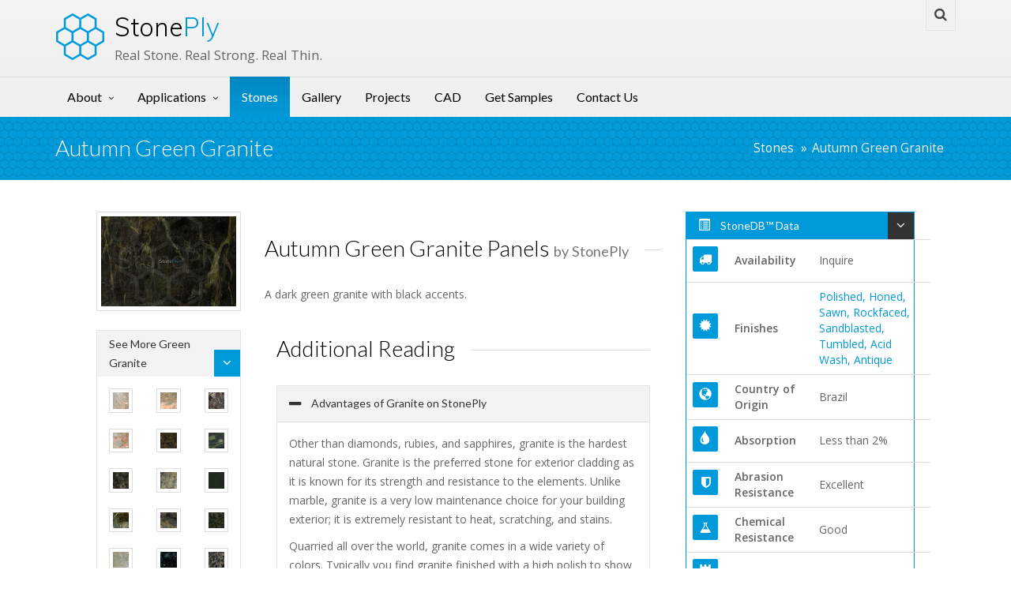

--- FILE ---
content_type: text/html; charset=utf-8
request_url: https://www.stoneply.com/en/stones/autumn-green/
body_size: 4814
content:
<!DOCTYPE html>
<html>
<head>
    <meta charset="UTF-8">
    
    <script>(function(w,d,s,l,i){w[l]=w[l]||[];w[l].push({'gtm.start':
new Date().getTime(),event:'gtm.js'});var f=d.getElementsByTagName(s)[0],
j=d.createElement(s),dl=l!='dataLayer'?'&l='+l:'';j.async=true;j.src=
'https://www.googletagmanager.com/gtm.js?id='+i+dl;f.parentNode.insertBefore(j,f);
})(window,document,'script','dataLayer','GTM-TDJQK4HS');</script>
    <title>Autumn Green Granite - StonePly</title>
    <meta name="description" content="Data sheet for Autumn Green. A dark green granite with black accents. Available from StonePly.">
    <meta name="viewport" content="width=device-width, initial-scale=1">
    
    
<link rel="icon" type="image/png" sizes="16x16" href="https://s.stoneply.com/ico/favicon-16x16.png">
<link rel="icon" type="image/png" sizes="32x32" href="https://s.stoneply.com/ico/favicon-32x32.png">
<link rel="alternate icon" type="image/x-icon" sizes="16x16 32x32 48x48" href="https://s.stoneply.com/ico/favicon.ico">
<link rel="icon" sizes="any" type="image/svg+xml" href="https://s.stoneply.com/ico/favicon.svg">

<link rel="apple-touch-icon" sizes="180x180" href="https://s.stoneply.com/ico/apple-touch-icon.png">

<link rel="manifest" href="https://s.stoneply.com/ico/site.webmanifest">
<link rel="mask-icon" href="https://s.stoneply.com/ico/safari-pinned-tab.svg" color="#5bbad5">
<meta name="msapplication-TileColor" content="#1599d6">
<meta name="msapplication-config" content="https://s.stoneply.com/ico/browserconfig.xml">
<meta name="theme-color" content="#ffffff">

    <link href='https://fonts.googleapis.com/css?family=Lato:100,300,400|Open+Sans:400italic,400,600|Muli:300|Indie+Flower:400|Oswald:400,700,300' rel='stylesheet' type='text/css'>
    <link rel="stylesheet" href="https://s.stoneply.com/CACHE/css/output.4c5e53d02f99.css" type="text/css">

    
    <!--[if lt IE 9]>
        <script src="https://s.stoneply.com/js/html5shiv.min.js"></script>
        <script src="https://s.stoneply.com/js/respond.min.js"></script>
    <![endif]-->
<!-- Preloader -->
<div id="preloader">
    <div id="status">&nbsp;</div>
</div>

</head>

    <body class="stone-page">  

<noscript><iframe src="https://www.googletagmanager.com/ns.html?id=GTM-TDJQK4HS"
height="0" width="0" style="display:none;visibility:hidden"></iframe></noscript>


        
<header id="header-full-top" class="hidden-xs header-full">
    <div class="container">
        <div class="header-full-title">
            <h1 class="animated fadeInDown"><a href="/en/">Stone<span>Ply</span></a></h1>
            <p class="animated fadeInUp">Real Stone. Real Strong. Real Thin.</p>
        </div>
        <nav class="top-nav">
            <div class="dropdown animated fadeInDown animation-delay-13">
                <a href="#" class="dropdown-toggle" data-toggle="dropdown"><i class="fa fa-search"></i></a>
                <div class="dropdown-menu dropdown-menu-right dropdown-search-box animated fadeInUp">
                    <form action="/en/search/" method="get">
                        <div class="input-group">
                            <input type="search" name="query" class="form-control" placeholder="Search...">
                            <span class="input-group-btn">
                                <button class="btn btn-ar btn-primary" type="submit">Go!</button>
                            </span>
                        </div><!-- /input-group -->
                    </form>
                </div>
            </div> <!-- dropdown -->
        </nav>
    </div> <!-- container -->
</header> <!-- header-full -->

        




<nav class="navbar navbar-static-top navbar-default navbar-header-full yamm navbar-static-top" role="navigation" id="header">
    <div class="container">
        <!-- Brand and toggle get grouped for better mobile display -->
        <div class="navbar-header">
            <button type="button" class="navbar-toggle" data-toggle="collapse" data-target="#main-nav-collapse">
                <span class="sr-only">Toggle navigation</span>
                <i class="fa fa-bars"></i>
            </button>
            <a id="ar-brand" class="navbar-brand hidden-lg hidden-md hidden-sm" href="/en/">Stone<span>Ply</span></a>
        </div> <!-- navbar-header -->





        <div class="collapse navbar-collapse" id="main-nav-collapse">
            <ul class="nav navbar-nav">
                
                    <li class="dropdown">
                    
                            <a data-toggle="dropdown" class="dropdown-toggle" href="#">About</a>
                            

<ul class="dropdown-menu">
    
    
    <li><a href="/en/info/">Overview</a></li>
    
        <li><a href="/en/info/backing-options/">Backing Options</a></li>
    
        <li><a href="/en/info/textures-and-finishes/">Textures &amp; Finish Options</a></li>
    
        <li><a href="/en/info/quick-ship-stones/">Quick Ship Stones</a></li>
    
        <li><a href="/en/info/installation/">Installation</a></li>
    
        <li><a href="/en/info/testing/">Lab Testing</a></li>
    
        <li><a href="/en/info/frequently-asked-questions/">FAQ</a></li>
    
        <li><a href="/en/info/process/">Our Process</a></li>
    
        <li><a href="/en/info/consulting-services/">Consulting Services</a></li>
    
        <li><a href="/en/info/specifications/">Specifications</a></li>
    
        <li><a href="/en/info/stone-cladding-comparison/">StonePly Panels vs Traditional Stone Cladding</a></li>
    
        <li><a href="/en/info/technical-bulletins/">Technical Bulletins</a></li>
    
        <li><a href="/en/info/glossary/">Glossary</a></li>
    
</ul>

                        
                    </li>
                
                    <li class="dropdown">
                    
                            <a data-toggle="dropdown" class="dropdown-toggle" href="#">Applications</a>
                            

<ul class="dropdown-menu">
    
    
    <li><a href="/en/applications/">Overview</a></li>
    
        <li><a href="/en/applications/cladding/">Curtain Walls</a></li>
    
        <li><a href="/en/applications/elevator-interiors/">Elevator Interiors</a></li>
    
        <li><a href="/en/applications/flooring/">Flooring</a></li>
    
        <li><a href="/en/applications/partitions/">Partitions</a></li>
    
        <li><a href="/en/applications/retail-store-fronts-and-columns/">Retail</a></li>
    
        <li><a href="/en/applications/waterwalls-and-fountains/">Water Walls and Fountains</a></li>
    
</ul>

                        
                    </li>
                
                    <li class=" active">
                    
                            <a href="/en/stones/">Stones</a>
                        
                    </li>
                
                    <li class="">
                    
                            <a href="/en/gallery/">Gallery</a>
                        
                    </li>
                
                    <li class="">
                    
                            <a href="/en/projects/">Projects</a>
                        
                    </li>
                
                    <li class="">
                    
                            <a href="/en/cad/">CAD</a>
                        
                    </li>
                
                    <li class="">
                    
                            <a href="/en/samples/">Get Samples</a>
                        
                    </li>
                
                    <li class="">
                    
                            <a href="/en/contact-us/">Contact Us</a>
                        
                    </li>
                
             </ul>
        </div><!-- navbar-collapse -->
    </div><!-- container -->
</nav>



        
    
<header class="main-header">
    <div class="container">
    <div class="row">
    <div class="col-sm-6 col-xs-12">
        <h1 class="page-title">Autumn Green Granite</h1>
    </div>
        
            <div class="col-sm-6 col-xs-12">
            <nav class="text-right">
                <ol class="breadcrumb">
                    
                        <li><a href="/en/stones/">Stones</a></li>
                    
                    <li class="active">Autumn Green Granite</li>
                </ol>
            </nav>
            </div>
        

    </div>
    </div>
</header>


    <div class="container-fluid">
        <div class="row">
            <div class="col-lg-offset-1 col-lg-2 col-md-3 col-sm-12">
                <section>
                    
                    
                        
                        <a href="https://m.stoneply.com/images/autumn-green.original.jpg" data-lightbox="stone-detail" data-title="Autumn Green Granite">
                        <img src="https://m.stoneply.com/images/autumn-green.2e16d0ba.fill-300x200.jpg" alt="A dark green granite with black accents." class="imageborder center-block img-responsive" id="stone-detail-img">
                        </a>
                    
                </section>
                <br>
                <section>
                    

<div class="row similar-stones">
    <div class="col-xs-12">
        <div class="panel panel-default">
            <div class="panel-heading panel-heading-link">
                <a data-toggle="collapse"  href="#similar-stone-collapse" aria-expanded="true">
                    See More Green Granite
                </a>
            </div>
            <div id="similar-stone-collapse" class="panel-collapse context-collapse collapse in" aria-expanded="true">
                <div class="panel-body">
                    <div class="row">
                    
                        <div class="col-xs-3 col-sm-2 col-md-4">
                        
                        <a href="/en/stones/abrolios-green/" class="thumbnail" title="Abrolios Green">
                            <img src="https://m.stoneply.com/images/ABROLIOS-GREEN.2e16d0ba.fill-48x48.jpg" alt="Abrolios Green">
                        </a>
                        </div>
                    
                        <div class="col-xs-3 col-sm-2 col-md-4">
                        
                        <a href="/en/stones/alexandrita/" class="thumbnail" title="Alexandrita">
                            <img src="https://m.stoneply.com/images/ALEXANDRITA.2e16d0ba.fill-48x48.jpg" alt="Alexandrita">
                        </a>
                        </div>
                    
                        <div class="col-xs-3 col-sm-2 col-md-4">
                        
                        <a href="/en/stones/amadeus/" class="thumbnail" title="Amadeus">
                            <img src="https://m.stoneply.com/images/amadeus.2e16d0ba.fill-48x48.jpg" alt="Amadeus">
                        </a>
                        </div>
                    
                        <div class="col-xs-3 col-sm-2 col-md-4">
                        
                        <a href="/en/stones/amazonite/" class="thumbnail" title="Amazonite">
                            <img src="https://m.stoneply.com/images/AMAZONITE.2e16d0ba.fill-48x48.jpg" alt="Amazonite">
                        </a>
                        </div>
                    
                        <div class="col-xs-3 col-sm-2 col-md-4">
                        
                        <a href="/en/stones/atlantic-green/" class="thumbnail" title="Atlantic Green">
                            <img src="https://m.stoneply.com/images/atlanticgreen.2e16d0ba.fill-48x48.jpg" alt="Atlantic Green">
                        </a>
                        </div>
                    
                        <div class="col-xs-3 col-sm-2 col-md-4">
                        
                        <a href="/en/stones/avocatus/" class="thumbnail" title="Avocatus">
                            <img src="https://m.stoneply.com/images/avocatus.2e16d0ba.fill-48x48.jpg" alt="Avocatus">
                        </a>
                        </div>
                    
                        <div class="col-xs-3 col-sm-2 col-md-4">
                        
                        <a href="/en/stones/baltic-green/" class="thumbnail" title="Baltic Green">
                            <img src="https://m.stoneply.com/images/balticgreen.2e16d0ba.fill-48x48.jpg" alt="Baltic Green">
                        </a>
                        </div>
                    
                        <div class="col-xs-3 col-sm-2 col-md-4">
                        
                        <a href="/en/stones/barricato/" class="thumbnail" title="Barricato">
                            <img src="https://m.stoneply.com/images/barricato.2e16d0ba.fill-48x48.jpg" alt="Barricato">
                        </a>
                        </div>
                    
                        <div class="col-xs-3 col-sm-2 col-md-4">
                        
                        <a href="/en/stones/brazilian-black/" class="thumbnail" title="Brazilian Black">
                            <img src="https://m.stoneply.com/images/brazilianblack.2e16d0ba.fill-48x48.jpg" alt="Brazilian Black">
                        </a>
                        </div>
                    
                        <div class="col-xs-3 col-sm-2 col-md-4">
                        
                        <a href="/en/stones/braziliano/" class="thumbnail" title="Braziliano">
                            <img src="https://m.stoneply.com/images/BRAZILIANO.2e16d0ba.fill-48x48.jpg" alt="Braziliano">
                        </a>
                        </div>
                    
                        <div class="col-xs-3 col-sm-2 col-md-4">
                        
                        <a href="/en/stones/chameleon/" class="thumbnail" title="Chameleon">
                            <img src="https://m.stoneply.com/images/CHAMELEON.2e16d0ba.fill-48x48.jpg" alt="Chameleon">
                        </a>
                        </div>
                    
                        <div class="col-xs-3 col-sm-2 col-md-4">
                        
                        <a href="/en/stones/china-green/" class="thumbnail" title="China Green">
                            <img src="https://m.stoneply.com/images/chinagreen.2e16d0ba.fill-48x48.jpg" alt="China Green">
                        </a>
                        </div>
                    
                        <div class="col-xs-3 col-sm-2 col-md-4">
                        
                        <a href="/en/stones/costa-esmeralda/" class="thumbnail" title="Costa Esmeralda">
                            <img src="https://m.stoneply.com/images/COSTA-ESMERALDA-Z.2e16d0ba.fill-48x48.jpg" alt="Costa Esmeralda">
                        </a>
                        </div>
                    
                        <div class="col-xs-3 col-sm-2 col-md-4">
                        
                        <a href="/en/stones/emerald-pearl/" class="thumbnail" title="Emerald Pearl">
                            <img src="https://m.stoneply.com/images/emeraldpearl.2e16d0ba.fill-48x48.jpg" alt="Emerald Pearl">
                        </a>
                        </div>
                    
                        <div class="col-xs-3 col-sm-2 col-md-4">
                        
                        <a href="/en/stones/forest-green/" class="thumbnail" title="Forest Green">
                            <img src="https://m.stoneply.com/images/forestgreen.2e16d0ba.fill-48x48.jpg" alt="Forest Green">
                        </a>
                        </div>
                    
                    </div>
                </div>
            </div>
        </div>
    </div>
</div>


                </section>
            </div>
            <section class="col-lg-3 col-md-push-5 col-md-4 col-sm-12">
                
<div class="panel panel-primary">
    
    <div class="panel-heading panel-heading-link">
        <a data-toggle="collapse"  href="#stonedb-collapse" aria-expanded="true">
            <i class="glyphicon glyphicon-list-alt"></i> StoneDB&trade; Data
        </a>
    </div>
    <div id="stonedb-collapse" class="panel-collapse context-collapse collapse in" aria-expanded="true">
        <table class="table table-responsive stonedb">
            <tbody>
            

            <tr>
                <th><span class="icon-ar icon-ar-sm"><i class="fa fa-truck"></i></span></th> <th> Availability</th><td>Inquire</td>
            </tr>
            <tr>
                <th><span class="icon-ar icon-ar-sm"><i class="glyphicon glyphicon-certificate"></i></span></th> <th> Finishes</th>
                <td><a href="/en/info/textures-and-finishes/">Polished, Honed, Sawn, Rockfaced, Sandblasted, Tumbled, Acid Wash, Antique</a></td>
            </tr>



            <tr>
                <th><span class="icon-ar icon-ar-sm"><i class="glyphicon glyphicon-globe"></i></span></th> <th>Country of Origin</th><td>Brazil</td>
            </tr>
            
                <tr>
                    <th><span class="icon-ar icon-ar-sm"><i class="glyphicon glyphicon-tint"></i></span></th> <th>Absorption</th><td>Less than 2%</td>
                </tr>
            
            



            
<tr>
    <th><span class="icon-ar icon-ar-sm"><i class="fa fa-shield"></i></span></th> <th>Abrasion Resistance</th><td>Excellent</td>
</tr>

<tr>
    <th><span class="icon-ar icon-ar-sm"><i class="fa fa-flask"></i></span></th> <th>Chemical Resistance</th><td>Good</td>
</tr>

<tr>
    <th><span class="icon-ar icon-ar-sm"><i class="glyphicon glyphicon-tower"></i></span></th> <th>Durability</th><td>Excellent</td>
</tr>

<tr>
    <th><span class="icon-ar icon-ar-sm"><i class="fa fa-fire-extinguisher"></i></span></th> <th>Fire Performance</th><td>0 flame spread (per ASTM E 84)</td>
</tr>

<tr>
    <th><span class="icon-ar icon-ar-sm"><i class="glyphicon glyphicon-fire"></i></span></th> <th>Freeze Thaw Resistance</th><td>Good</td>
</tr>

<tr>
    <th><span class="icon-ar icon-ar-sm"><i class="glyphicon glyphicon-tower"></i></span></th> <th>Hardness</th><td>Excellent</td>
</tr>

<tr>
    <th><span class="icon-ar icon-ar-sm"><i class="glyphicon glyphicon-th-large"></i></span></th> <th>Panel Sizes</th><td>Up to 4'&times;8' (1220mm&times;2440mm)</td>
</tr>

<tr>
    <th><span class="icon-ar icon-ar-sm"><i class="fa fa-umbrella"></i></span></th> <th>Staining Resistance</th><td>Good</td>
</tr>

<tr>
    <th><span class="icon-ar icon-ar-sm"><i class="fa fa-bank"></i></span></th> <th>Structural Performance (on Honeycomb)</th><td>Excellent</td>
</tr>








            </tbody>
        </table>
    </div>
</div>

            </section>
            <section class="col-lg-5 col-lg-pull-3 col-md-pull-4 col-md-5 col-sm-12">
            <h2 class="right-line">Autumn Green Granite Panels <small>by StonePly</small></h2>
            

<div class="stream-field">
    
        
        
            <p data-block-key="4q2cw">A dark green granite with black accents.</p>
        
    
</div>

            

<div class="col-xs-12">
<h2 class="right-line">Additional Reading</h2>
<div class="panel-group" id="additional-stone-readings">
    
    <div class="panel panel-default">
        <div class="panel-heading panel-plus-link">
            <a data-toggle="collapse" data-parent="#additional-stone-readings" href="#stone-info-panel-0"
               aria-expanded="true" >
                Advantages of Granite on StonePly
            </a>
        </div>
        <div id="stone-info-panel-0" class="panel-collapse collapse in"
             aria-expanded="true" >
            <div class="panel-body">
                <p>Other than diamonds, rubies, and sapphires, granite is the hardest natural stone. Granite is the preferred stone for exterior cladding as it is known for its strength and resistance to the elements. Unlike marble, granite is a very low maintenance choice for your building exterior; it is extremely resistant to heat, scratching, and stains.</p><p>Quarried all over the world, granite comes in a wide variety of colors. Typically you find granite finished with a high polish to show off the beautiful array of colors and natural grain. Granite's appearance is phenomenal for exterior applications or interior accents but can sometimes look too "busy" in confined spaces. To meet the need of current trends, granite can be <a href="/en/info/textures-and-finishes/">honed, sandblasted, or have other textures</a> applied to soften its natural tones and provide a very aesthetically pleasing panel.</p><p>Granite is not only found in commercial cladding applications but is a favorite for counter tops and flooring as well. The stone is extremely durable and easily maintained and cleaned. Being harder than marble and limestone, granite surpasses other stones in its ability to resist staining and acidic materials.</p><p>If your requirements call for a stone that has permanence, enduring texture and color, along with complete freedom from deterioration and maintenance, then granite is an ideal candidate for your project.</p>
            </div>
        </div>
    </div>
    
</div>
</div>


            </section>
        </div>
    </div> <!-- container  -->


        
<aside id="footer-widgets">
    <div class="container">
        <div class="row">
            <div class="col-md-4">
                <h3 class="footer-widget-title">Sitemap</h3>
                <ul class="list-unstyled three_cols">
                    
    <li>
    
        <a href="/en/">
    
            Home
        </a>
    </li>

    <li>
    
        <a href="/en/stones/">
    
            Stones
        </a>
    </li>

    <li>
    
        <a href="/en/proposition-65/">
    
            Proposition 65
        </a>
    </li>

    <li>
    
        <a href="/en/samples/">
    
            Get Samples
        </a>
    </li>

    <li>
    
        <a href="/en/contact-us/">
    
            Contact Us
        </a>
    </li>


                </ul>
            </div>
            <div class="col-md-4">
                <div class="footer-widget">
                    
<h3 class="footer-widget-title">Featured Projects</h3>


<div class="media">
    <a class="pull-left" href="/en/projects/nuclear-regulatory-commission-lobby/">
        <img class="media-object" src="https://m.stoneply.com/images/Nuclear_Regulatory_Commission_Lobby_.2e16d0ba.fill-75x75.jpg" alt="Nuclear Regulatory Commission">
    </a>
    <div class="media-body">
        <h4 class="media-heading"><a href="/en/projects/nuclear-regulatory-commission-lobby/">Nuclear Regulatory Commission</a></h4>
        
        <small>Bethesda, Maryland</small>
        
    </div>
</div>


<div class="media">
    <a class="pull-left" href="/en/projects/atlantis/">
        <img class="media-object" src="https://m.stoneply.com/images/1.2e16d0ba.fill-75x75.jpg" alt="Atlantis">
    </a>
    <div class="media-body">
        <h4 class="media-heading"><a href="/en/projects/atlantis/">Atlantis</a></h4>
        
        <small>Paradise Island, Bahamas</small>
        
    </div>
</div>


<div class="media">
    <a class="pull-left" href="/en/projects/tommy-hilfiger-store/">
        <img class="media-object" src="https://m.stoneply.com/images/Tommy_Hilfiger_Store_preview.2e16d0ba.fill-75x75.jpg" alt="Tommy Hilfiger Store">
    </a>
    <div class="media-body">
        <h4 class="media-heading"><a href="/en/projects/tommy-hilfiger-store/">Tommy Hilfiger Store</a></h4>
        
        <small>New York, New York</small>
        
    </div>
</div>


                </div>
            </div>
            <div class="col-md-4">
                <div class="footer-widget">
                    
<h3 class="footer-widget-title">Featured Stones</h3>
<div class="row">


    <div class="col-lg-6 col-md-6 col-sm-3 col-xs-6">
        <a href="/en/stones/silver-pearl/" class="thumbnail">
            <img src="https://m.stoneply.com/images/silverpearl.2e16d0ba.fill-155x103.jpg" class="img-responsive" alt="Silver Pearl">
        </a>
    </div>


    <div class="col-lg-6 col-md-6 col-sm-3 col-xs-6">
        <a href="/en/stones/moca-creme/" class="thumbnail">
            <img src="https://m.stoneply.com/images/mochacream.2e16d0ba.fill-155x103.jpg" class="img-responsive" alt="Moca Creme">
        </a>
    </div>


    <div class="col-lg-6 col-md-6 col-sm-3 col-xs-6">
        <a href="/en/stones/bianco-carrara/" class="thumbnail">
            <img src="https://m.stoneply.com/images/Bianco-Carrara-Marble-4.2e16d0ba.fill-155x103.jpg" class="img-responsive" alt="Bianco Carrara">
        </a>
    </div>


    <div class="col-lg-6 col-md-6 col-sm-3 col-xs-6">
        <a href="/en/stones/texas/" class="thumbnail">
            <img src="https://m.stoneply.com/images/texas.2e16d0ba.fill-155x103.jpg" class="img-responsive" alt="Texas">
        </a>
    </div>

</div>

                </div>
            </div>
        </div> <!-- row -->
    </div> <!-- container -->
</aside> <!-- footer-widgets -->

        <footer id="footer">
    <p>&copy;2026 StonePly Co. All Rights Reserved.</p>
</footer>




<div id="back-top">
    <a href="#header"><i class="fa fa-chevron-up"></i></a>
</div>





<script src="https://s.stoneply.com/CACHE/js/output.ba05a547e758.js"></script>

</body>
</html>
